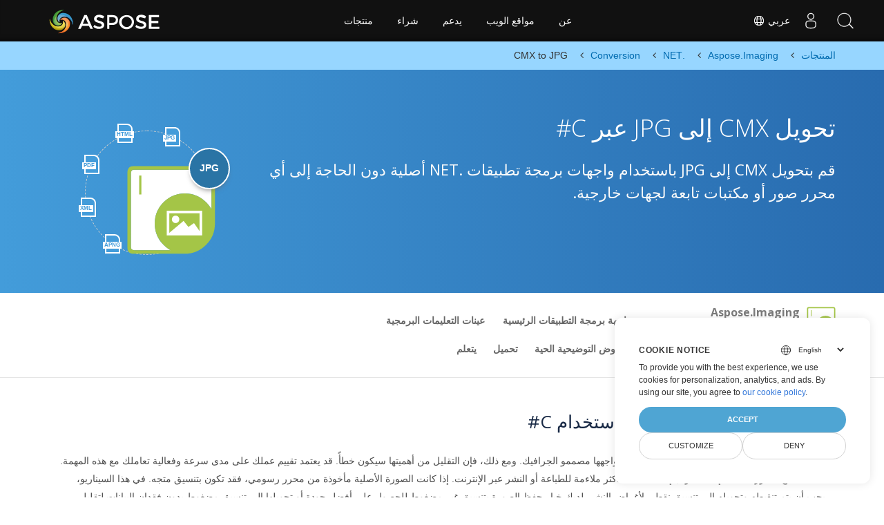

--- FILE ---
content_type: text/html
request_url: https://products.aspose.com/imaging/ar/net/conversion/cmx-to-jpg/
body_size: 9204
content:
<!doctype html><html lang=ar class=no-js><head><meta charset=utf-8><script>window.dataLayer=window.dataLayer||[];function gtag(){dataLayer.push(arguments)}gtag("set","url_passthrough",!0),gtag("set","ads_data_redaction",!0),gtag("consent","default",{ad_storage:"denied",ad_user_data:"denied",ad_personalization:"denied",analytics_storage:"denied"}),window.uetq=window.uetq||[],window.uetq.push("consent","default",{ad_storage:"denied"})</script><script>(function(e,t,n,s,o){e[s]=e[s]||[],e[s].push({"gtm.start":(new Date).getTime(),event:"gtm.js"});var a=t.getElementsByTagName(n)[0],i=t.createElement(n),r=s!="dataLayer"?"&l="+s:"";i.async=!0,i.src="https://www.googletagmanager.com/gtm.js?id="+o+r,a.parentNode.insertBefore(i,a)})(window,document,"script","dataLayer","GTM-NJMHSH")</script><meta name=robots content="index, follow"><link rel=apple-touch-icon sizes=180x180 href=https://cms.admin.containerize.com/templates/asposecloud/images/apple-touch-icon.png><link rel=icon type=image/png sizes=32x32 href=https://cms.admin.containerize.com/templates/asposecloud/images/favicon-32x32.png><link rel=icon type=image/png sizes=16x16 href=https://cms.admin.containerize.com/templates/asposecloud/images/favicon-16x16.png><link rel=mask-icon href=https://cms.admin.containerize.com/templates/asposecloud/images/safari-pinned-tab.svg color=#5bbad5><link rel="shortcut icon" href=https://cms.admin.containerize.com/templates/asposecloud/images/favicon.ico><meta name=msapplication-TileColor content="#2b5797"><meta name=msapplication-config content="https://cms.admin.containerize.com/templates/asposecloud/images/browserconfig.xml"><meta name=theme-color content="#ffffff"><meta name=author content="Aspose"><meta charset=utf-8><meta name=viewport content="width=device-width,initial-scale=1,shrink-to-fit=no"><link rel=canonical href=https://products.aspose.com/imaging/ar/net/conversion/cmx-to-jpg/><link rel=alternate hreflang=en href=https://products.aspose.com/imaging/net/conversion/cmx-to-jpg/><link rel=alternate hreflang=ja href=https://products.aspose.com/imaging/ja/net/conversion/cmx-to-jpg/><link rel=alternate hreflang=it href=https://products.aspose.com/imaging/it/net/conversion/cmx-to-jpg/><link rel=alternate hreflang=zh-hant href=https://products.aspose.com/imaging/zh-hant/net/conversion/cmx-to-jpg/><link rel=alternate hreflang=ru href=https://products.aspose.com/imaging/ru/net/conversion/cmx-to-jpg/><link rel=alternate hreflang=de href=https://products.aspose.com/imaging/de/net/conversion/cmx-to-jpg/><link rel=alternate hreflang=es href=https://products.aspose.com/imaging/es/net/conversion/cmx-to-jpg/><link rel=alternate hreflang=fr href=https://products.aspose.com/imaging/fr/net/conversion/cmx-to-jpg/><link rel=alternate hreflang=nl href=https://products.aspose.com/imaging/nl/net/conversion/cmx-to-jpg/><link rel=alternate hreflang=id href=https://products.aspose.com/imaging/id/net/conversion/cmx-to-jpg/><link rel=alternate hreflang=lt href=https://products.aspose.com/imaging/lt/net/conversion/cmx-to-jpg/><link rel=alternate hreflang=pl href=https://products.aspose.com/imaging/pl/net/conversion/cmx-to-jpg/><link rel=alternate hreflang=pt href=https://products.aspose.com/imaging/pt/net/conversion/cmx-to-jpg/><link rel=alternate hreflang=vi href=https://products.aspose.com/imaging/vi/net/conversion/cmx-to-jpg/><link rel=alternate hreflang=tr href=https://products.aspose.com/imaging/tr/net/conversion/cmx-to-jpg/><link rel=alternate hreflang=ko href=https://products.aspose.com/imaging/ko/net/conversion/cmx-to-jpg/><link rel=alternate hreflang=zh-hans href=https://products.aspose.com/imaging/zh-hans/net/conversion/cmx-to-jpg/><link rel=alternate hreflang=ar href=https://products.aspose.com/imaging/ar/net/conversion/cmx-to-jpg/><link rel=alternate hreflang=hi href=https://products.aspose.com/imaging/hi/net/conversion/cmx-to-jpg/><link rel=alternate hreflang=th href=https://products.aspose.com/imaging/th/net/conversion/cmx-to-jpg/><link rel=alternate hreflang=sv href=https://products.aspose.com/imaging/sv/net/conversion/cmx-to-jpg/><link rel=alternate hreflang=cs href=https://products.aspose.com/imaging/cs/net/conversion/cmx-to-jpg/><link rel=alternate hreflang=uk href=https://products.aspose.com/imaging/uk/net/conversion/cmx-to-jpg/><link rel=alternate hreflang=he href=https://products.aspose.com/imaging/he/net/conversion/cmx-to-jpg/><link rel=alternate hreflang=x-default href=https://products.aspose.com/imaging/net/conversion/cmx-to-jpg/><meta name=generator content="Hugo 0.101.0"><title>تحويل CMX إلى JPG عبر C# | products.aspose.com</title><meta name=description content="نموذج رمز لـ CMX لتحويل JPG C#. استخدم رمز مثال API لملفات الدُفعات CMX لتحويل JPG داخل VB.NET أو Asp.NET أو أي تطبيق مستند إلى .NET."><script type=application/ld+json>{"@context":"http://schema.org/","@type":"SoftwareApplication","name":"Aspose.Imaging for Net","applicationCategory":"DeveloperApplication","image":["https://www.aspose.cloud/templates/aspose/img/products/imaging/aspose_imaging-for-net.svg"],"description":"نموذج رمز لـ CMX لتحويل JPG C#. استخدم رمز مثال API لملفات الدُفعات CMX لتحويل JPG داخل VB.NET أو Asp.NET أو أي تطبيق مستند إلى .NET.","downloadUrl":"https://releases.aspose.com/imaging/net/","releaseNotes":"https://docs.aspose.com/imaging/net/release-notes/","operatingSystem":["Windows","Linux","macOS"]}</script><script type=application/ld+json>{"@context":"https://schema.org/","@type":"Article","mainEntityOfPage":{"@type":"WebPage","@id":"https:\/\/products.aspose.com\/imaging\/ar\/net\/conversion\/cmx-to-jpg\/"},"headline":"تحويل CMX إلى JPG عبر C#","description":"نموذج رمز لـ CMX لتحويل JPG C#. استخدم رمز مثال API لملفات الدُفعات CMX لتحويل JPG داخل VB.NET أو Asp.NET أو أي تطبيق مستند إلى .NET.","image":{"@type":"ImageObject","url":"https://www.aspose.cloud/templates/aspose/img/products/imaging/aspose_imaging-for-net.svg","width":"","height":""},"author":{"@type":"Organization","name":"Aspose Pty Ltd"},"publisher":{"@type":"Organization","name":"Aspose Pty Ltd","logo":{"@type":"ImageObject","url":"https://about.aspose.com/templates/aspose/img/svg/aspose-logo.svg","width":"","height":""}},"datePublished":"2025-07-24","wordCount":"680","articleBody":"[HTML JPG PDF XML APNG JPG تحويل CMX إلى JPG عبر C# قم بتحويل CMX إلى JPG باستخدام واجهات برمجة تطبيقات .NET أصلية دون الحاجة إلى أي محرر صور أو مكتبات تابعة لجهات خارجية. \u0026nbsp; Aspose.Imaging لـ .NET Overview واجهة برمجة التطبيقات الرئيسية عينات التعليمات البرمجية العروض التوضيحية الحية تحميل يتعلم ملخص واجهة برمجة التطبيقات الرئيسية عينات التعليمات البرمجية العروض التوضيحية الحية تحميل يتعلم Download from NuGet × Open NuGet package manager, search for and install. You may also use the following command from the Package Manager Console. \u0026nbsp;Copied! PM\u0026gt; Install-Package Visit our documentation for more details. كيفية تحويل CMX إلى JPG باستخدام C# قد يبدو تحويل تنسيقات الملفات بمثابة مهمة روتينية يواجهها مصممو الجرافيك. ومع ذلك، فإن التقليل من أهميتها سيكون خطأً. قد يعتمد تقييم عملك على مدى سرعة وفعالية تعاملك مع هذه المهمة. عادةً، تحتاج الصور الأصلية إلى التحويل إلى تنسيقات أكثر ملاءمة للطباعة أو النشر عبر الإنترنت. إذا كانت الصورة الأصلية مأخوذة من محرر رسومي، فقد تكون بتنسيق متجه. في هذا السيناريو، يجب أن يتم تنقيطه وتحويله إلى تنسيق نقطي لأغراض النشر. لديك خيار حفظ الصورة بتنسيق غير مضغوط للحصول على أفضل جودة أو تحويلها إلى تنسيق مضغوط بدون فقدان البيانات لتقليل حجم الملف. في سياقات معينة، مثل النشر على الويب، يمكنك اختيار التنسيقات المضغوطة التي قد تتعرض للفقدان. تسمح الخوارزميات المصممة خصيصًا لضغط بيانات الصورة بتقليل حجم الملف بشكل كبير مع الحفاظ على جودة الصورة المقبولة. وهذا يسهل تنزيل ملفات الصور بسرعة من الإنترنت. لتحويل CMX إلى JPG، سنستخدم Aspose.Imaging for .NET واجهة برمجة التطبيقات (API) وهي واجهة برمجة تطبيقات لمعالجة الصور وتحويلها غنية بالميزات وقوية وسهلة الاستخدام لمنصة C#. افتح مدير الحزم NuGet ، وابحث عن Aspose.Imaging وتركيب. يمكنك أيضًا استخدام الأمر التالي من Package Manager Console. أمر وحدة تحكم مدير الحزمة PM\u0026gt; Install-Package Aspose.Imaging خطوات تحويل CMX إلى JPG عبر C# يمكن للمطورين بسهولة تحميل وتحويل ملفات CMX إلى JPG في بضعة أسطر من التعليمات البرمجية. تحميل ملف CMX بطريقة Image.Load إنشاء وتعيين مثيل الفئة الفرعية المطلوبة من ImageOptionsBase (مثل BmpOptions و PngOptions وما إلى ذلك) استدعاء طريقة حفظ الصورة قم بتمرير مسار الملف بامتداد JPG وكائن من فئة ImageOptionsBase متطلبات النظام قبل تشغيل رمز مثال التحويل ، تأكد من أن لديك المتطلبات الأساسية التالية. نظام التشغيل: ويندوز أو لينكس. بيئة التطوير: يدعم .NET Core 7 والإصدارات الأحدث، مثل Microsoft Visual Studio. تطبيق مجاني لتحويل CMX إلى JPG حدد صورة CMX أو اسحبها وأفلتها اختر التنسيق وانقر فوق الزر تحويل انقر فوق الزر تنزيل لتنزيل صورة JPG تحقق من العروض التوضيحية المباشرة لتحويل CMX إلى JPG تحويل CMX إلى JPG - .NET CMX ما هو CMX تنسيق الملف الملفات ذات امتداد CMX هي تنسيق ملف صورة Corel Exchange يتم استخدامه كعرض تقديمي بواسطة تطبيقات CorelSuite. يحتوي على بيانات الصورة كرسومات متجهة بالإضافة إلى بيانات أولية تصف الصورة. يمكن فتح ملفات CMX بواسطة CorelDraw و Corel Presentations و Paint Shop Pro وبعض إصدارات Adobe Illustrator. اقرأ أكثر | CMX JPG ما هو JPG تنسيق الملف JPEG هو نوع من تنسيق الصور يتم حفظه باستخدام طريقة الضغط مع فقدان البيانات. الصورة الناتجة ، كنتيجة للضغط ، هي مقايضة بين حجم التخزين وجودة الصورة. يمكن للمستخدمين ضبط مستوى الضغط لتحقيق مستوى الجودة المطلوب مع تقليل حجم التخزين في نفس الوقت. تتأثر جودة الصورة بشكل ضئيل إذا تم تطبيق ضغط بنسبة 10: 1 على الصورة. كلما زادت قيمة الضغط ، زاد تدهور جودة الصورة. اقرأ أكثر | JPG التحويلات المدعومة الأخرى باستخدام C# ، يمكن للمرء بسهولة تحويل التنسيقات المختلفة بما في ذلك. BMP (صورة نقطية) GIF (تنسيق التبادل الرسومي) DICOM (التصوير الرقمي والاتصالات) EMF (تنسيق ملف التعريف المحسن) JPG (مجموعة خبراء التصوير المشتركة) JPEG (مجموعة خبراء التصوير المشتركة) JP2 (JPEG 2000) J2K (صورة مضغوطة Wavelet) JPEG2000 (JPEG 2000) PNG (رسومات الشبكة المحمولة) APNG (رسومات الشبكة المحمولة المتحركة) PSD (وثيقة فوتوشوب) DXF (تنسيق تبادل الرسم ، أو تنسيق تبادل الرسم ،) SVG (الرسومات المتجهات قابلة لل) TIFF (تنسيق الصورة الموسومة) WEBP (صورة الويب النقطية) WMF (ملف تعريف Microsoft Windows) PDF (تنسيق المستندات المحمولة (PDF)) HTML (قماش HTML5) EMZ (ملف تعريف محسن مضغوط لـ Windows) WMZ (غلاف Windows Media Player المضغوط) TGA (تارجا جرافيك) SVGZ (إصدار مضغوط من ملف Scalable Vector Graphics .SVG) CANVAS (قماش HTML5) ICO (رمز Windows)]"}</script><script type=application/ld+json>{"@context":"https://schema.org","@type":"Organization","name":"Aspose Pty. Ltd.","url":"https://www.aspose.com","logo":"https://about.aspose.com/templates/aspose/img/svg/aspose-logo.svg","alternateName":"Aspose","sameAs":["https://www.facebook.com/Aspose/","https://twitter.com/Aspose","https://www.youtube.com/user/AsposeVideo","https://www.linkedin.com/company/aspose","https://stackoverflow.com/questions/tagged/aspose","https://aspose.quora.com/","https://aspose.github.io/"],"contactPoint":[{"@type":"ContactPoint","telephone":"+1 903 306 1676","contactType":"sales","areaServed":"US","availableLanguage":"en"},{"@type":"ContactPoint","telephone":"+44 141 628 8900","contactType":"sales","areaServed":"GB","availableLanguage":"en"},{"@type":"ContactPoint","telephone":"+61 2 8006 6987","contactType":"sales","areaServed":"AU","availableLanguage":"en"}]}</script><script type=application/ld+json>{"@context":"https://schema.org","@type":"WebSite","url":"https://www.aspose.com","sameAs":["https://search.aspose.com","https://docs.aspose.com","https://blog.aspose.com","https://forum.aspose.com","https://products.aspose.com","https://about.aspose.com","https://purchase.aspose.com","https://apireference.aspose.com"],"potentialAction":{"@type":"SearchAction","target":"https://search.aspose.com/search/?q={search_term_string}","query-input":"required name=search_term_string"}}</script><meta itemprop=name content="تحويل CMX إلى JPG عبر C#"><meta itemprop=description content="نموذج رمز لـ CMX لتحويل JPG C#. استخدم رمز مثال API لملفات الدُفعات CMX لتحويل JPG داخل VB.NET أو Asp.NET أو أي تطبيق مستند إلى .NET."><meta property="og:title" content="تحويل CMX إلى JPG عبر C#"><meta property="og:description" content="نموذج رمز لـ CMX لتحويل JPG C#. استخدم رمز مثال API لملفات الدُفعات CMX لتحويل JPG داخل VB.NET أو Asp.NET أو أي تطبيق مستند إلى .NET."><meta property="og:type" content="website"><meta property="og:url" content="https://products.aspose.com/imaging/ar/net/conversion/cmx-to-jpg/"><link href=/imaging/css/ico.min.css rel=stylesheet><link href=/imaging/css/font-awesome.min.css rel=stylesheet><link rel=preload href=/imaging/scss/main.min.c57de0f987df41b9ebbfd1b2fd271ebead1a8904f810f963f9aaa29f1ef37d28.css as=style><link href=/imaging/scss/main.min.c57de0f987df41b9ebbfd1b2fd271ebead1a8904f810f963f9aaa29f1ef37d28.css rel=stylesheet><link href=/imaging/scss/products-main.min.be3463abd86a9e1a3088ddcaad9c135b72471000956a23c4acf13f281abd6571.css rel=stylesheet><link href=/imaging/css/rtl-lang.min.css rel=stylesheet><script>(function(e,t,n,s,o,i,a){e.ContainerizeMenuObject=o,e[o]=e[o]||function(){(e[o].q=e[o].q||[]).push(arguments)},e[o].l=1*new Date,i=t.createElement(n),a=t.getElementsByTagName(n)[0],i.async=1,i.src=s,a.parentNode.append(i)})(window,document,"script","https://menu-new.containerize.com/scripts/engine.min.js?v=1.0.1","aspose-ar")</script><div class=lang-selector id=locale style=display:none!important><a href=#><em class="flag-sa flag-24"></em>&nbsp;عربي</a></div><div class="modal fade lanpopup" id=langModal tabindex=-1 aria-labelledby=langModalLabel data-nosnippet aria-modal=true role=dialog style=display:none><div class="modal-dialog modal-dialog-centered modal-lg"><div class=modal-content style=background-color:#343a40><a class=lang-close id=lang-close href=#><img src=/images/close.svg width=14 height=14 alt=Close></em></a><div class=modal-body><div class=rowbox><div class="col langbox"><a href=https://products.aspose.com/imaging/net/conversion/cmx-to-jpg/ data-title=En class=langmenu><span><em class="flag-us flag-24"></em>&nbsp;English</span></a></div><div class="col langbox"><a href=https://products.aspose.com/imaging/tr/net/conversion/cmx-to-jpg/ data-title=Tr class=langmenu><span><em class="flag-tr flag-24"></em>&nbsp;Türkçe</span></a></div><div class="col langbox"><a href=https://products.aspose.com/imaging/ja/net/conversion/cmx-to-jpg/ data-title=Ja class=langmenu><span><em class="flag-jp flag-24"></em>&nbsp;日本語</span></a></div><div class="col langbox"><a href=https://products.aspose.com/imaging/fr/net/conversion/cmx-to-jpg/ data-title=Fr class=langmenu><span><em class="flag-fr flag-24"></em>&nbsp;Français</span></a></div><div class="col langbox"><a href=https://products.aspose.com/imaging/de/net/conversion/cmx-to-jpg/ data-title=De class=langmenu><span><em class="flag-de flag-24"></em>&nbsp;Deutsch</span></a></div><div class="col langbox"><a href=https://products.aspose.com/imaging/ru/net/conversion/cmx-to-jpg/ data-title=Ru class=langmenu><span><em class="flag-ru flag-24"></em>&nbsp;Русский</span></a></div><div class="col langbox"><a href=https://products.aspose.com/imaging/zh-hans/net/conversion/cmx-to-jpg/ data-title=Zh-Hans class=langmenu><span><em class="flag-cn flag-24"></em>&nbsp;简体中文</span></a></div><div class="col langbox"><a href=https://products.aspose.com/imaging/hi/net/conversion/cmx-to-jpg/ data-title=Hi class=langmenu><span><em class="flag-in flag-24"></em>&nbsp;हिन्दी</span></a></div><div class="col langbox"><a href=https://products.aspose.com/imaging/ko/net/conversion/cmx-to-jpg/ data-title=Ko class=langmenu><span><em class="flag-kr flag-24"></em>&nbsp;한국인</span></a></div><div class="col langbox"><a href=https://products.aspose.com/imaging/nl/net/conversion/cmx-to-jpg/ data-title=Nl class=langmenu><span><em class="flag-nl flag-24"></em>&nbsp;Nederlands</span></a></div><div class="col langbox"><a href=https://products.aspose.com/imaging/pt/net/conversion/cmx-to-jpg/ data-title=Pt class=langmenu><span><em class="flag-br flag-24"></em>&nbsp;Português</span></a></div><div class="col langbox"><a href=https://products.aspose.com/imaging/it/net/conversion/cmx-to-jpg/ data-title=It class=langmenu><span><em class="flag-it flag-24"></em>&nbsp;Italiano</span></a></div><div class="col langbox"><a href=https://products.aspose.com/imaging/es/net/conversion/cmx-to-jpg/ data-title=Es class=langmenu><span><em class="flag-es flag-24"></em>&nbsp;Español</span></a></div><div class="col langbox"><a href=https://products.aspose.com/imaging/id/net/conversion/cmx-to-jpg/ data-title=Id class=langmenu><span><em class="flag-id flag-24"></em>&nbsp;Indonesian</span></a></div><div class="col langbox"><a href=https://products.aspose.com/imaging/sv/net/conversion/cmx-to-jpg/ data-title=Sv class=langmenu><span><em class="flag-se flag-24"></em>&nbsp;Svenska</span></a></div><div class="col langbox"><a href=https://products.aspose.com/imaging/lt/net/conversion/cmx-to-jpg/ data-title=Lt class=langmenu><span><em class="flag-lv flag-24"></em>&nbsp;Lietuvių</span></a></div><div class="col langbox"><a href=https://products.aspose.com/imaging/pl/net/conversion/cmx-to-jpg/ data-title=Pl class=langmenu><span><em class="flag-pl flag-24"></em>&nbsp;Polski</span></a></div><div class="col langbox"><a href=https://products.aspose.com/imaging/cs/net/conversion/cmx-to-jpg/ data-title=Cs class=langmenu><span><em class="flag-cz flag-24"></em>&nbsp;čeština</span></a></div><div class="col langbox"><a href=https://products.aspose.com/imaging/uk/net/conversion/cmx-to-jpg/ data-title=Uk class=langmenu><span><em class="flag-ua flag-24"></em>&nbsp;Українська</span></a></div><div class="col langbox"><a href=https://products.aspose.com/imaging/he/net/conversion/cmx-to-jpg/ data-title=He class=langmenu><span><em class="flag-il flag-24"></em>&nbsp;עִברִית</span></a></div><div class="col langbox"><a href=https://products.aspose.com/imaging/th/net/conversion/cmx-to-jpg/ data-title=Th class=langmenu><span><em class="flag-th flag-24"></em>&nbsp;ไทย</span></a></div><div class="col langbox"><a href=https://products.aspose.com/imaging/vi/net/conversion/cmx-to-jpg/ data-title=Vi class=langmenu><span><em class="flag-vn flag-24"></em>&nbsp;Tiếng Việt</span></a></div><div class="col langbox"><a href=https://products.aspose.com/imaging/zh-hant/net/conversion/cmx-to-jpg/ data-title=Zh-Hant class=langmenu><span><em class="flag-tw flag-24"></em>&nbsp;繁體中文</span></a></div></div></div></div></div></div></div><script>const langshowpop=document.getElementById("locale"),langhidepop=document.getElementById("lang-close");langshowpop.addEventListener("click",addClass,!1),langhidepop.addEventListener("click",removeClass,!1);function addClass(e){e.preventDefault();var t=document.querySelector(".lanpopup");t.classList.toggle("show")}function removeClass(e){e.preventDefault();var t=document.querySelector(".lanpopup");t.classList.remove("show")}</script><link rel=stylesheet href=https://www.aspose.com/css/locale.min.css><script defer>const observer=new MutationObserver((e,t)=>{const n=document.getElementById("DynabicMenuUserControls");if(n){const e=document.getElementById("locale");n.prepend(e),e.setAttribute("id","localswitch"),e.setAttribute("style","visibility:visible"),t.disconnect();return}});observer.observe(document,{childList:!0,subtree:!0})</script></head><body class="td-section rtlang"><noscript><iframe src="https://www.googletagmanager.com/ns.html?id=GTM-NJMHSH" height=0 width=0 style=display:none;visibility:hidden></iframe></noscript><script src=https://www.consentise.com/v1.2/consent-min.js data-cookiedomain=.aspose.com data-privacy-policy-url=https://about.aspose.com/legal/privacy-policy/ data-preferred-color=#4FA5D3 data-default-language=en defer></script><style>.bg-light-primary{background:#97d6ff}.productbreadcrumbs li{list-style-type:none}.productbreadcrumbs li{padding:10px 0;display:inline-block;color:#333}.productbreadcrumbs a{display:inline-block;color:#006bb0!important}.productbreadcrumbs li i{margin:0 10px}@media(max-width:688px){.productbreadcrumbs{padding:0 20px!important}}</style><div class="container-fluid bg-light-primary"><div class=container><div class=row><div class="col-md-12 p-0"><ol class="d-flex align-items-center m-0 productbreadcrumbs p-0" itemscope itemtype=https://schema.org/BreadcrumbList><li itemprop=itemListElement itemscope itemtype=https://schema.org/ListItem><a href=/ar/ itemprop=item><span itemprop=name>المنتجات</span></a><meta itemprop=position content="1"></li><li itemprop=itemListElement itemscope itemtype=https://schema.org/ListItem><i class="fa fa-angle-right">&nbsp;</i>
<a itemprop=item href=/imaging/ar/><span itemprop=name>Aspose.Imaging</span></a><meta itemprop=position content="2"></li><li itemprop=itemListElement itemscope itemtype=https://schema.org/ListItem><i class="fa fa-angle-right">&nbsp;</i>
<a itemprop=item href=/imaging/ar/net/><span itemprop=name>.NET</span></a><meta itemprop=position content="3"></li><li itemprop=itemListElement itemscope itemtype=https://schema.org/ListItem><i class="fa fa-angle-right">&nbsp;</i>
<a itemprop=item href=/imaging/ar/net/conversion/><span itemprop=name>Conversion</span></a><meta itemprop=position content="4"></li><li itemprop=itemListElement itemscope itemtype=https://schema.org/ListItem><i class="fa fa-angle-right">&nbsp;</i>
<span itemprop=name>CMX to JPG</span><meta itemprop=position content="5"></li></ol></div></div></div></div><div class="container-fluid td-default td-outer set-min-height"><main role=main class=td-main><div class='pf-landing-page-com autogen'><div class="container-fluid header1 header2 productfamilyheader minify-header"><div class=container><div class="row pt-lg-5"><div class="col-md-12 padding0"><div class="col-lg-3 col-md-3 pull-right"><div class=tr><div class=aspose_product_img><div class=circleiconsformat><em class=fileiconsmall>HTML</em>
<em class=fileiconsmall>JPG</em>
<em class=fileiconsmall>PDF</em>
<em class=fileiconsmall>XML</em>
<em class=fileiconsmall>APNG</em></div><img class=lazyloaded width=220 height=220 src=/imaging/images/imaging/aspose_imaging-for-net.svg alt='Aspose.Imaging  لـ .NET'><div class=conversiontag>JPG</div></div></div></div><div class="padding0 col-lg-9"><h1>تحويل CMX إلى JPG عبر C#</h1><h2 class=pr-h2>قم بتحويل CMX إلى JPG باستخدام واجهات برمجة تطبيقات .NET أصلية دون الحاجة إلى أي محرر صور أو مكتبات تابعة لجهات خارجية.</h2></div></div></div></div></div><div class="container-fluid productfamilypage bg-white"><div class="container-fluid sub-menu-container"><div id=sticky1 class=stickytopheight>&nbsp;</div><div class=container><div class=row><div class="col-md-2 title2"><h3 class=titleh3imaging><span class=spanclass><img width=42 height=42 src=/imaging/images/imaging/aspose_imaging-for-net.svg alt="Aspose.Imaging لـ .NET" class=lazyloaded>
</span>Aspose.Imaging <small class=titleh3imagingsmall>لـ .NET</small></h3></div><div class=col-md-6><h4 class=mb-hide>Overview</h4><ul class="nav nav-pills mb-hide"><li><a href=/imaging/ar/net/>واجهة برمجة التطبيقات الرئيسية</a></li><li><a href=https://github.com/aspose-imaging/Aspose.Imaging-for-.NET/>عينات التعليمات البرمجية</a></li><li><a href=https://products.aspose.app/imaging/family/>العروض التوضيحية الحية</a></li><li><a href=https://downloads.aspose.com/imaging/net/>تحميل</a></li><li><a href=https://docs.aspose.com/imaging/net/>يتعلم</a></li></ul><div class=submenu><ul class=submenul><li class="dropdown smenu-li"><a class="dropdown-toggle arrow-dd" href=/ data-toggle=dropdown>ملخص</a><ul class="dropdown-menu smenu-dd"><li><a href=/imaging/ar/net/>واجهة برمجة التطبيقات الرئيسية</a></li><li><a href=https://github.com/aspose-imaging/Aspose.Imaging-for-.NET/>عينات التعليمات البرمجية</a></li><li><a href=https://products.aspose.app/imaging/family/>العروض التوضيحية الحية</a></li><li><a href=https://downloads.aspose.com/imaging/net/>تحميل</a></li><li><a href=https://docs.aspose.com/imaging/net/>يتعلم</a></li></ul></li></ul></div></div><div class="col-md-4 sub-rhs col-sm-12"><div class=btn-group></div></div></div><div id=nugetproject class="modal fade downloadproject" tabindex=-1 role=dialog aria-labelledby=exampleModalLabel aria-hidden=true><div class=modal-dialog role=document><div class=modal-content><div class=modal-header><h5 class=modal-title>Download from NuGet</h5><button class=close type=button data-dismiss=modal aria-label=Close> ×</button></div><div class=modal-body><p><small>Open <a href=https://www.nuget.org/packages/aspose.imaging>NuGet</a> package
manager, search for <b></b>and install.<br>You may also use the
following command from the Package Manager Console.</small></p><div class=copyclipboard><button class="copybtn btn btn-success" type=button data-clipboard-target=#copyboard data-clipboard-action=copy><i class="fa fa-clipboard">&nbsp;</i></button><span class=copiedtooltip>Copied!</span></div><div class=consolebox><span class=consoletxt>PM> </span><textarea id=copyboard readonly>Install-Package  </textarea></div></div><div class="modal-footer tc">Visit our <a href=https://docs.aspose.com/imaging/ar/net/>documentation</a> for more details.</div></div></div></div></div></div><div class="autogen container-fluid bg-white agp-content section"><div class=container><div class=row><div class="col-md-12 tl"><h2 class=bold-h2>كيفية تحويل CMX إلى JPG باستخدام C#</h2><p>قد يبدو تحويل تنسيقات الملفات بمثابة مهمة روتينية يواجهها مصممو الجرافيك. ومع ذلك، فإن التقليل من أهميتها سيكون خطأً. قد يعتمد تقييم عملك على مدى سرعة وفعالية تعاملك مع هذه المهمة. عادةً، تحتاج الصور الأصلية إلى التحويل إلى تنسيقات أكثر ملاءمة للطباعة أو النشر عبر الإنترنت. إذا كانت الصورة الأصلية مأخوذة من محرر رسومي، فقد تكون بتنسيق متجه. في هذا السيناريو، يجب أن يتم تنقيطه وتحويله إلى تنسيق نقطي لأغراض النشر. لديك خيار حفظ الصورة بتنسيق غير مضغوط للحصول على أفضل جودة أو تحويلها إلى تنسيق مضغوط بدون فقدان البيانات لتقليل حجم الملف. في سياقات معينة، مثل النشر على الويب، يمكنك اختيار التنسيقات المضغوطة التي قد تتعرض للفقدان. تسمح الخوارزميات المصممة خصيصًا لضغط بيانات الصورة بتقليل حجم الملف بشكل كبير مع الحفاظ على جودة الصورة المقبولة. وهذا يسهل تنزيل ملفات الصور بسرعة من الإنترنت. لتحويل CMX إلى JPG، سنستخدم
<a href=https://products.aspose.com/imaging/net>Aspose.Imaging for .NET</a>
واجهة برمجة التطبيقات (API) وهي واجهة برمجة تطبيقات لمعالجة الصور وتحويلها غنية بالميزات وقوية وسهلة الاستخدام لمنصة C#. افتح مدير الحزم
<a href=https://www.nuget.org/packages/aspose.imaging>NuGet</a>
، وابحث عن
<strong>Aspose.Imaging</strong> وتركيب. يمكنك أيضًا استخدام الأمر التالي من Package Manager Console.</p><div class="col-md-12 tl"><div id=code class=codeblock><h3>أمر وحدة تحكم مدير الحزمة</h3><div class=highlight><pre tabindex=0 style=color:#f8f8f2;background-color:#272822;-moz-tab-size:4;-o-tab-size:4;tab-size:4><code class=language-cs data-lang=cs><span style=display:flex><span>PM&gt; Install-Package Aspose.Imaging
</span></span></code></pre></div></div></div></div></div></div></div><div class='container-fluid bg-gray-lite agp-content section'><div class=container><div class=row><div class="col-md-6 tl"><h2 class=heading-border>خطوات تحويل CMX إلى JPG عبر C#</h2><p><p>يمكن للمطورين بسهولة تحميل وتحويل ملفات CMX إلى JPG في بضعة أسطر من التعليمات البرمجية.</p></p><ul><li>تحميل ملف CMX بطريقة Image.Load</li><li>إنشاء وتعيين مثيل الفئة الفرعية المطلوبة من ImageOptionsBase (مثل BmpOptions و PngOptions وما إلى ذلك)</li><li>استدعاء طريقة حفظ الصورة</li><li>قم بتمرير مسار الملف بامتداد JPG وكائن من فئة ImageOptionsBase</li></ul></div><div class="col-md-6 tl"><h2 class=heading-border>متطلبات النظام</h2><p><p>قبل تشغيل رمز مثال التحويل ، تأكد من أن لديك المتطلبات الأساسية التالية.</p></p><ul><li>نظام التشغيل: ويندوز أو لينكس.</li><li>بيئة التطوير: يدعم .NET Core 7 والإصدارات الأحدث، مثل Microsoft Visual Studio.</li></ul></div><input id=imaging-widget-url type=hidden value="https://products.aspose.app/imaging/ar/widget?app=Conversion&format=cmx-to-jpg&showPreview=true"><div class="autogen section container-fluid" style="border-bottom:1px solid #eaeaea"><h3 class=tc style=font-size:26px;text-align:center!important>تطبيق مجاني لتحويل CMX إلى JPG</h3><div class="container full-width section"><div class="row align-items-center justify-content-between"><div class=col-md-7><ul><li>حدد صورة CMX أو اسحبها وأفلتها</li><li>اختر التنسيق وانقر فوق الزر تحويل</li><li>انقر فوق الزر تنزيل لتنزيل صورة JPG</li></ul></div><div id=imaging-widget class=col-md-5></div></div></div><p class=tc style=font-size:15px;text-align:center!important>تحقق من
<a href=https://products.aspose.app/imaging/conversion/cmx-to-jpg>العروض التوضيحية المباشرة لتحويل CMX إلى JPG</a></p></div><div class="col-md-12 tl"><div id=code class=codeblock><h3>تحويل CMX إلى JPG - .NET</h3><script type=application/javascript src="https://gist.github.com/aspose-com-gists/71185958cb05d74f34ef9960f8dda4dd.js?file=convert-cmx-to-jpg.cs"></script></div></div></div></div></div><div class='container-fluid agp-content bg-gray-lighter aboutfile box-1 vh100 section'><div class="container full-width"><div class=row><div class="col-md-6 tl rightborder"><div class=aboutagp-box><h3><em class=icofile><b>CMX</b></em> ما هو CMX تنسيق الملف</h3><p>الملفات ذات امتداد CMX هي تنسيق ملف صورة Corel Exchange يتم استخدامه كعرض تقديمي بواسطة تطبيقات CorelSuite. يحتوي على بيانات الصورة كرسومات متجهة بالإضافة إلى بيانات أولية تصف الصورة. يمكن فتح ملفات CMX بواسطة CorelDraw و Corel Presentations و Paint Shop Pro وبعض إصدارات Adobe Illustrator.</p><a class=read-more href=https://docs.fileformat.com/image/cmx/ target=_blank rel="noopener noreferrer">اقرأ أكثر | CMX</a></div></div><div class="col-md-6 tl rightborder"><div class=aboutagp-box><h3><em class=icofile><b>JPG</b></em> ما هو JPG تنسيق الملف</h3><p>JPEG هو نوع من تنسيق الصور يتم حفظه باستخدام طريقة الضغط مع فقدان البيانات. الصورة الناتجة ، كنتيجة للضغط ، هي مقايضة بين حجم التخزين وجودة الصورة. يمكن للمستخدمين ضبط مستوى الضغط لتحقيق مستوى الجودة المطلوب مع تقليل حجم التخزين في نفس الوقت. تتأثر جودة الصورة بشكل ضئيل إذا تم تطبيق ضغط بنسبة 10: 1 على الصورة. كلما زادت قيمة الضغط ، زاد تدهور جودة الصورة.</p><a class=read-more href=https://docs.fileformat.com/image/jpg/ target=_blank rel="noopener noreferrer">اقرأ أكثر | JPG</a></div></div></div></div></div><div id=dvOtherSupportedConversions class="col-md-12 pt-5 pb-5 convertypes bg-white agp-content section"><div class=container><h3 id="hOtherSupportedFeatureHeading tc" class="tc d-block">التحويلات المدعومة الأخرى</h3><p id=pOtherSupportedFeatureSubHeading class="tc d-block">باستخدام C# ، يمكن للمرء بسهولة تحويل التنسيقات المختلفة بما في ذلك.</p><div class="row other-converters"><div class="col-md-3 other-converter"><a href=/imaging/ar/net/conversion/cmx-to-bmp/>BMP</a> (صورة نقطية)</div><div class="col-md-3 other-converter"><a href=/imaging/ar/net/conversion/cmx-to-gif/>GIF</a> (تنسيق التبادل الرسومي)</div><div class="col-md-3 other-converter"><a href=/imaging/ar/net/conversion/cmx-to-dicom/>DICOM</a> (التصوير الرقمي والاتصالات)</div><div class="col-md-3 other-converter"><a href=/imaging/ar/net/conversion/cmx-to-emf/>EMF</a> (تنسيق ملف التعريف المحسن)</div><div class="col-md-3 other-converter"><a href=/imaging/ar/net/conversion/cmx-to-jpg/>JPG</a> (مجموعة خبراء التصوير المشتركة)</div><div class="col-md-3 other-converter"><a href=/imaging/ar/net/conversion/cmx-to-jpeg/>JPEG</a> (مجموعة خبراء التصوير المشتركة)</div><div class="col-md-3 other-converter"><a href=/imaging/ar/net/conversion/cmx-to-jp2/>JP2</a> (JPEG 2000)</div><div class="col-md-3 other-converter"><a href=/imaging/ar/net/conversion/cmx-to-j2k/>J2K</a> (صورة مضغوطة Wavelet)</div><div class="col-md-3 other-converter"><a href=/imaging/ar/net/conversion/cmx-to-jpeg2000/>JPEG2000</a> (JPEG 2000)</div><div class="col-md-3 other-converter"><a href=/imaging/ar/net/conversion/cmx-to-png/>PNG</a> (رسومات الشبكة المحمولة)</div><div class="col-md-3 other-converter"><a href=/imaging/ar/net/conversion/cmx-to-apng/>APNG</a> (رسومات الشبكة المحمولة المتحركة)</div><div class="col-md-3 other-converter"><a href=/imaging/ar/net/conversion/cmx-to-psd/>PSD</a> (وثيقة فوتوشوب)</div><div class="col-md-3 other-converter"><a href=/imaging/ar/net/conversion/cmx-to-dxf/>DXF</a> (تنسيق تبادل الرسم ، أو تنسيق تبادل الرسم ،)</div><div class="col-md-3 other-converter"><a href=/imaging/ar/net/conversion/cmx-to-svg/>SVG</a> (الرسومات المتجهات قابلة لل)</div><div class="col-md-3 other-converter"><a href=/imaging/ar/net/conversion/cmx-to-tiff/>TIFF</a> (تنسيق الصورة الموسومة)</div><div class="col-md-3 other-converter"><a href=/imaging/ar/net/conversion/cmx-to-webp/>WEBP</a> (صورة الويب النقطية)</div><div class="col-md-3 other-converter"><a href=/imaging/ar/net/conversion/cmx-to-wmf/>WMF</a> (ملف تعريف Microsoft Windows)</div><div class="col-md-3 other-converter"><a href=/imaging/ar/net/conversion/cmx-to-pdf/>PDF</a> (تنسيق المستندات المحمولة (PDF))</div><div class="col-md-3 other-converter"><a href=/imaging/ar/net/conversion/cmx-to-html/>HTML</a> (قماش HTML5)</div><div class="col-md-3 other-converter"><a href=/imaging/ar/net/conversion/cmx-to-emz/>EMZ</a> (ملف تعريف محسن مضغوط لـ Windows)</div><div class="col-md-3 other-converter"><a href=/imaging/ar/net/conversion/cmx-to-wmz/>WMZ</a> (غلاف Windows Media Player المضغوط)</div><div class="col-md-3 other-converter"><a href=/imaging/ar/net/conversion/cmx-to-tga/>TGA</a> (تارجا جرافيك)</div><div class="col-md-3 other-converter"><a href=/imaging/ar/net/conversion/cmx-to-svgz/>SVGZ</a> (إصدار مضغوط من ملف Scalable Vector Graphics .SVG)</div><div class="col-md-3 other-converter"><a href=/imaging/ar/net/conversion/cmx-to-canvas/>CANVAS</a> (قماش HTML5)</div><div class="col-md-3 other-converter"><a href=/imaging/ar/net/conversion/cmx-to-ico/>ICO</a> (رمز Windows)</div></div></div></div></div></div></main></div><script src=https://code.jquery.com/jquery-3.3.1.min.js integrity="sha256-FgpCb/KJQlLNfOu91ta32o/NMZxltwRo8QtmkMRdAu8=" crossorigin=anonymous></script><script integrity="sha256-R2BOOEYccR42PjYleF6FymLO5RI03/6g3aAhg0Ljhy0=" crossorigin=anonymous src=/imaging/js/imaging/app-widget.min.47604e38461c711e363e3625785e85ca62cee51234dffea0dda0218342e3872d.js></script>
<script defer src=/imaging/js/main.min.bcff3ebc12e5204436729789d5fdbb30bd3f02f3529ae312b91c61c2335100e9.js integrity="sha256-vP8+vBLlIEQ2cpeJ1f27ML0/AvNSmuMSuRxhwjNRAOk=" crossorigin=anonymous></script><div id=DynabicMenuFooter></div></body></html>

--- FILE ---
content_type: text/html; charset=utf-8
request_url: https://products.aspose.app/imaging/ar/widget?app=Conversion&format=cmx-to-jpg&showPreview=true
body_size: 13592
content:
<style>.filedrop{position:relative;padding:0 30px 0;margin:0 auto;border-radius:10px;background:#fff}.filedrop:first-child{background-image:url("[data-uri]");background-repeat:no-repeat;background-position:center 40px;border:3px dashed #6dcff6!important;box-shadow:0 0 50px -20px #333}.filedrop:nth-child(2){margin-bottom:30px;border-top-right-radius:0;border-top-left-radius:0}.filedrop input{width:100%;opacity:0;left:0;position:absolute;top:0;right:0;bottom:0}.filedrop .header{width:100%;font-size:22px;font-weight:600;margin-top:5px}.filedrop label{width:100%;font-size:18px;font-weight:400;margin-top:55px}.filedrop.filedrop-mvc input{cursor:pointer!important}.filedrop.filedrop-mvc label{margin-top:0}.filedrop:hover label{opacity:.8}.filedrop a,.filedrop a label{font-size:13px;color:#7f8b77;display:inline}.filedrop-buttonbar{text-align:center;margin:15px 0 0 0;display:inline-block;padding:0;position:relative;z-index:5;white-space:nowrap;bottom:-1em}.filedrop-buttonbar>a{cursor:pointer;font-size:22px}.filedrop-buttonbar .fa-link{color:#00bfff}.filedrop-buttonbar .fa-file-zip-o{color:#9acd32}.filedrop-buttonbar .fa-info-circle{color:#5f9ea0}.filedrop-url-container{padding:5px 50px!important}.filedrop-url-container svg{width:16px;height:16px;transform:translateY(2px)}.filedrop-url-container span{user-select:none}.filedrop-url-container .filedrop-input-url{overflow:hidden}.filedrop-url-container .filedrop-input-url .filename{margin-top:0;margin-bottom:5px;background:#e0f4d3}.filedrop-url-container .filedrop-input-url input[type=text].invalid{border:1px solid #f00}.filedrop-url-container .filedrop-input-url .button-url{width:24px;height:24px;transform:translateY(6px);margin:0 5px;cursor:pointer}.filedrop-url-container .filedrop-input-url .button-url-add{color:rgba(40,167,69,.4)}.filedrop-url-container .filedrop-input-url .button-url-add:hover{color:rgba(18,140,45,.4)}.filedrop-url-container .filedrop-input-url .button-url-add.invalid,.filedrop-url-container .filedrop-input-url .button-url-add:hover.invalid{color:rgba(0,0,0,.2);cursor:default}.filedrop-url-container .filedrop-input-url .button-url-cancel{fill:#cfad99}.filedrop-url-container .filedrop-input-url .button-url-cancel:hover{fill:#af856c}.filedrop-url-container .filedrop-enter-url{display:contents;color:#337ab7;cursor:pointer}.filedrop-url-container .filedrop-enter-url:hover{color:#23527c}.terms-notice-section{padding-top:0!important}label{display:inline-block;max-width:100%;margin-bottom:5px;font-weight:700}.asposetools{text-align:center}.app-widget-modal{display:none;vertical-align:middle;position:relative;z-index:2;max-width:500px;box-sizing:border-box;width:90%;background:#fff;-webkit-box-shadow:0 0 10px #000;-moz-box-shadow:0 0 10px #000;-o-box-shadow:0 0 10px #000;-ms-box-shadow:0 0 10px #000;box-shadow:0 0 10px #000;text-align:left}.app-widget-modal-blocker{position:fixed;top:0;right:0;bottom:0;left:0;width:100%;height:100%;overflow:auto;z-index:10000000;padding:20px;box-sizing:border-box;background-color:#000;background-color:rgba(0,0,0,.75);text-align:center}.app-widget-modal-blocker:before{content:"";display:inline-block;height:100%;vertical-align:middle;margin-right:-.05em}.app-widget-modal-blocker a.close-modal{position:absolute;top:-12.5px;right:-12.5px;display:block;width:30px;height:30px;text-indent:-9999px;background-size:contain;background-repeat:no-repeat;background-position:center center;background-image:url([data-uri])}#widget-modal{display:none;max-width:100%;max-height:100vh;padding:0!important;overflow:visible}#app-iframe{width:100%;height:89vh}.widget-modal-conversion-no-preview{height:72vh}.widget-modal-preview{height:95vh}</style><div style=margin-left:auto;margin-right:auto><div class=asposetools><div class=uploadfile><form class="uploadForm activeForm" method=POST enctype=multipart/form-data><div class=filedrop><label class="dz-message needsclick">قم بإسقاط أو تحميل ملفك* <input type=file class=uploadfileinput name=UploadFileInput accept=.cmx> </label> <input type=hidden name=idUpload id=idUpload> <img id=loader style=display:none src=[data-uri]></div><input name=__RequestVerificationToken type=hidden value=CfDJ8MxlEW4Jqs9Jq_3xWBdtYynycHZ4eIhuK30tyIpfD-g4A0BgiFm43dJI8-DsF0qNOAk7Z3NuZ_TckdwPzbRpKWuMn1-_N7TMv_vWE9oj_ZGcm5P8FyV6-6EUW8bk1YXk8WiQ18UiAx9_z2bplvutR5s></form><section class=terms-notice-section><span class=terms-notice>* بتحميل ملفاتك أو استخدام خدمتنا ، فإنك توافق على <a target=_blank rel="nofollow noopener" class=terms-notice-link href=https://about.aspose.app/legal/tos>شروط الخدمة</a> و <a target=_blank rel="nofollow noopener" class=terms-notice-link href=https://about.aspose.app/legal/privacy-policy>سياسة خاصة</a> </span></section><div id=widget-modal tabindex=-1 role=dialog style=text-align:center class=widget-modal-preview><iframe id=widget-iframe style=width:100%;height:100%></iframe></div></div></div><script>function getIconHtmlCode(n,t){return`<svg class="${n}"><use xlink:href="/${window.ModelOptions.BaseUiPath}/shared/img/symbols.svg?v${window.AppVersion}#${t}"></use></svg>`}function createUUID(){const n=[],t="0123456789abcdef";for(let i=0;i<36;i++)n[i]=t.substr(Math.floor(Math.random()*16),1);n[14]="4";n[19]=t.substr(n[19]&3|8,1);n[8]=n[13]=n[18]=n[23]="-";return n.join("")}HTMLFormElement.prototype.ajaxForm=function(n){if(!n)throw new Error("arguments object cannot be null");if(!n.url)throw new Error("URL cannot be empty");this.addEventListener("submit",t=>{t.preventDefault();const i=new XMLHttpRequest;n.dataType&&(i.responseType=n.dataType);i.open("POST",n.url,!0);n.beforeSubmit&&(i.onloadstart=()=>{n.beforeSubmit()});n.success&&(i.onload=()=>{n.success(i.response)});n.error&&(i.onerror=t=>{n.error(t)});n.complete&&(i.onloadend=()=>{n.complete()});i.send(new FormData(t.target))})};HTMLElement.prototype.modal=function(){const t=document.createElement("div");t.classList.add("app-widget-modal-blocker");this.classList.add("app-widget-modal");this.after(t);this.remove();t.append(this);const n=document.createElement("a");n.classList.add("close-modal");n.setAttribute("rel","modal:close");n.setAttribute("href","#close-modal");n.innerHtml="Close";this.append(n);this.style.display="inline-block";n.addEventListener("click",i=>{i.preventDefault(),n.remove(),this.remove(),t.after(this),this.style.display=null,t.remove()})};</script><script>window.uploadModelId=createUUID();document.getElementById('idUpload').value=window.uploadModelId;const uploadForm=document.getElementsByClassName('uploadForm activeForm')[0];const fileInput=document.getElementsByClassName('uploadfileinput')[0];fileInput.addEventListener('change',(evt)=>{if(evt.target.files[0]===undefined)return;uploadForm.requestSubmit();});uploadForm.ajaxForm({url:`${atob('aHR0cHM6Ly9hcGkucHJvZHVjdHMuYXNwb3NlLmFwcC9pbWFnaW5nL2NvbW1vbi9hcGkv')}Common/UploadFile`,dataType:"json",beforeSubmit:()=>{document.getElementById('loader').style.display=null;},success:(data)=>{if(data.IsSuccess){const url='https://products.aspose.app/imaging/ar/conversion-frame?foldername=%5Bfoldername%5D&filename=%5Bfilename%5D&formatfrom=cmx&formatto=jpg&showpreview=true'.replace('%5Bfoldername%5D',window.uploadModelId).replace('%5Bfilename%5D',encodeURIComponent(data.UploadFileName));console.log(url);const iframe=document.getElementById('widget-iframe');iframe.setAttribute('src',url);document.getElementById('widget-modal').modal();}},complete:()=>{document.getElementById('loader').style.display='none';fileInput.value=null;},error:(err)=>{console.error(err);}});</script></div>

--- FILE ---
content_type: text/javascript; charset=utf-8
request_url: https://gist.github.com/aspose-com-gists/71185958cb05d74f34ef9960f8dda4dd.js?file=convert-cmx-to-jpg.cs
body_size: 2674
content:
document.write('<link rel="stylesheet" href="https://github.githubassets.com/assets/gist-embed-68783a026c0c.css">')
document.write('<div id=\"gist112272029\" class=\"gist\">\n    <div class=\"gist-file\" translate=\"no\" data-color-mode=\"light\" data-light-theme=\"light\">\n      <div class=\"gist-data\">\n        <div class=\"js-gist-file-update-container js-task-list-container\">\n  <div id=\"file-convert-cmx-to-jpg-cs\" class=\"file my-2\">\n    \n    <div itemprop=\"text\"\n      class=\"Box-body p-0 blob-wrapper data type-c  \"\n      style=\"overflow: auto\" tabindex=\"0\" role=\"region\"\n      aria-label=\"convert-cmx-to-jpg.cs content, created by aspose-com-gists on 06:02PM on October 08, 2021.\"\n    >\n\n        \n<div class=\"js-check-hidden-unicode js-blob-code-container blob-code-content\">\n\n  <template class=\"js-file-alert-template\">\n  <div data-view-component=\"true\" class=\"flash flash-warn flash-full d-flex flex-items-center\">\n  <svg aria-hidden=\"true\" height=\"16\" viewBox=\"0 0 16 16\" version=\"1.1\" width=\"16\" data-view-component=\"true\" class=\"octicon octicon-alert\">\n    <path d=\"M6.457 1.047c.659-1.234 2.427-1.234 3.086 0l6.082 11.378A1.75 1.75 0 0 1 14.082 15H1.918a1.75 1.75 0 0 1-1.543-2.575Zm1.763.707a.25.25 0 0 0-.44 0L1.698 13.132a.25.25 0 0 0 .22.368h12.164a.25.25 0 0 0 .22-.368Zm.53 3.996v2.5a.75.75 0 0 1-1.5 0v-2.5a.75.75 0 0 1 1.5 0ZM9 11a1 1 0 1 1-2 0 1 1 0 0 1 2 0Z\"><\/path>\n<\/svg>\n    <span>\n      This file contains hidden or bidirectional Unicode text that may be interpreted or compiled differently than what appears below. To review, open the file in an editor that reveals hidden Unicode characters.\n      <a class=\"Link--inTextBlock\" href=\"https://github.co/hiddenchars\" target=\"_blank\">Learn more about bidirectional Unicode characters<\/a>\n    <\/span>\n\n\n  <div data-view-component=\"true\" class=\"flash-action\">        <a href=\"{{ revealButtonHref }}\" data-view-component=\"true\" class=\"btn-sm btn\">    Show hidden characters\n<\/a>\n<\/div>\n<\/div><\/template>\n<template class=\"js-line-alert-template\">\n  <span aria-label=\"This line has hidden Unicode characters\" data-view-component=\"true\" class=\"line-alert tooltipped tooltipped-e\">\n    <svg aria-hidden=\"true\" height=\"16\" viewBox=\"0 0 16 16\" version=\"1.1\" width=\"16\" data-view-component=\"true\" class=\"octicon octicon-alert\">\n    <path d=\"M6.457 1.047c.659-1.234 2.427-1.234 3.086 0l6.082 11.378A1.75 1.75 0 0 1 14.082 15H1.918a1.75 1.75 0 0 1-1.543-2.575Zm1.763.707a.25.25 0 0 0-.44 0L1.698 13.132a.25.25 0 0 0 .22.368h12.164a.25.25 0 0 0 .22-.368Zm.53 3.996v2.5a.75.75 0 0 1-1.5 0v-2.5a.75.75 0 0 1 1.5 0ZM9 11a1 1 0 1 1-2 0 1 1 0 0 1 2 0Z\"><\/path>\n<\/svg>\n<\/span><\/template>\n\n  <table data-hpc class=\"highlight tab-size js-file-line-container\" data-tab-size=\"4\" data-paste-markdown-skip data-tagsearch-path=\"convert-cmx-to-jpg.cs\">\n        <tr>\n          <td id=\"file-convert-cmx-to-jpg-cs-L1\" class=\"blob-num js-line-number js-blob-rnum\" data-line-number=\"1\"><\/td>\n          <td id=\"file-convert-cmx-to-jpg-cs-LC1\" class=\"blob-code blob-code-inner js-file-line\">using Aspose.Imaging;\n<\/td>\n        <\/tr>\n        <tr>\n          <td id=\"file-convert-cmx-to-jpg-cs-L2\" class=\"blob-num js-line-number js-blob-rnum\" data-line-number=\"2\"><\/td>\n          <td id=\"file-convert-cmx-to-jpg-cs-LC2\" class=\"blob-code blob-code-inner js-file-line\">using System;\n<\/td>\n        <\/tr>\n        <tr>\n          <td id=\"file-convert-cmx-to-jpg-cs-L3\" class=\"blob-num js-line-number js-blob-rnum\" data-line-number=\"3\"><\/td>\n          <td id=\"file-convert-cmx-to-jpg-cs-LC3\" class=\"blob-code blob-code-inner js-file-line\">using System.IO;\n<\/td>\n        <\/tr>\n        <tr>\n          <td id=\"file-convert-cmx-to-jpg-cs-L4\" class=\"blob-num js-line-number js-blob-rnum\" data-line-number=\"4\"><\/td>\n          <td id=\"file-convert-cmx-to-jpg-cs-LC4\" class=\"blob-code blob-code-inner js-file-line\">using System.Text;\n<\/td>\n        <\/tr>\n        <tr>\n          <td id=\"file-convert-cmx-to-jpg-cs-L5\" class=\"blob-num js-line-number js-blob-rnum\" data-line-number=\"5\"><\/td>\n          <td id=\"file-convert-cmx-to-jpg-cs-LC5\" class=\"blob-code blob-code-inner js-file-line\">using System.Collections.Generic;\n<\/td>\n        <\/tr>\n        <tr>\n          <td id=\"file-convert-cmx-to-jpg-cs-L6\" class=\"blob-num js-line-number js-blob-rnum\" data-line-number=\"6\"><\/td>\n          <td id=\"file-convert-cmx-to-jpg-cs-LC6\" class=\"blob-code blob-code-inner js-file-line\">\n<\/td>\n        <\/tr>\n        <tr>\n          <td id=\"file-convert-cmx-to-jpg-cs-L7\" class=\"blob-num js-line-number js-blob-rnum\" data-line-number=\"7\"><\/td>\n          <td id=\"file-convert-cmx-to-jpg-cs-LC7\" class=\"blob-code blob-code-inner js-file-line\">//You can get all image templates from https://github.com/aspose-imaging/Aspose.Imaging-for-.NET/blob/master/Examples/Data/Templates.zip\n<\/td>\n        <\/tr>\n        <tr>\n          <td id=\"file-convert-cmx-to-jpg-cs-L8\" class=\"blob-num js-line-number js-blob-rnum\" data-line-number=\"8\"><\/td>\n          <td id=\"file-convert-cmx-to-jpg-cs-LC8\" class=\"blob-code blob-code-inner js-file-line\">//After download archive please unpack it and replace templatesFolder variable path with your path to unpacked archive folder\n<\/td>\n        <\/tr>\n        <tr>\n          <td id=\"file-convert-cmx-to-jpg-cs-L9\" class=\"blob-num js-line-number js-blob-rnum\" data-line-number=\"9\"><\/td>\n          <td id=\"file-convert-cmx-to-jpg-cs-LC9\" class=\"blob-code blob-code-inner js-file-line\">string templatesFolder = @&quot;c:\\Users\\USER\\Downloads\\templates\\&quot;;\n<\/td>\n        <\/tr>\n        <tr>\n          <td id=\"file-convert-cmx-to-jpg-cs-L10\" class=\"blob-num js-line-number js-blob-rnum\" data-line-number=\"10\"><\/td>\n          <td id=\"file-convert-cmx-to-jpg-cs-LC10\" class=\"blob-code blob-code-inner js-file-line\">\n<\/td>\n        <\/tr>\n        <tr>\n          <td id=\"file-convert-cmx-to-jpg-cs-L11\" class=\"blob-num js-line-number js-blob-rnum\" data-line-number=\"11\"><\/td>\n          <td id=\"file-convert-cmx-to-jpg-cs-LC11\" class=\"blob-code blob-code-inner js-file-line\">// Load the cmx file in an instance of Image\n<\/td>\n        <\/tr>\n        <tr>\n          <td id=\"file-convert-cmx-to-jpg-cs-L12\" class=\"blob-num js-line-number js-blob-rnum\" data-line-number=\"12\"><\/td>\n          <td id=\"file-convert-cmx-to-jpg-cs-LC12\" class=\"blob-code blob-code-inner js-file-line\">using (var image = Aspose.Imaging.Image.Load(Path.Combine(templatesFolder, @&quot;template.cmx&quot;)))\n<\/td>\n        <\/tr>\n        <tr>\n          <td id=\"file-convert-cmx-to-jpg-cs-L13\" class=\"blob-num js-line-number js-blob-rnum\" data-line-number=\"13\"><\/td>\n          <td id=\"file-convert-cmx-to-jpg-cs-LC13\" class=\"blob-code blob-code-inner js-file-line\">{\n<\/td>\n        <\/tr>\n        <tr>\n          <td id=\"file-convert-cmx-to-jpg-cs-L14\" class=\"blob-num js-line-number js-blob-rnum\" data-line-number=\"14\"><\/td>\n          <td id=\"file-convert-cmx-to-jpg-cs-LC14\" class=\"blob-code blob-code-inner js-file-line\">   // Create an instance of JpegOptions\n<\/td>\n        <\/tr>\n        <tr>\n          <td id=\"file-convert-cmx-to-jpg-cs-L15\" class=\"blob-num js-line-number js-blob-rnum\" data-line-number=\"15\"><\/td>\n          <td id=\"file-convert-cmx-to-jpg-cs-LC15\" class=\"blob-code blob-code-inner js-file-line\">   var exportOptions = new Aspose.Imaging.ImageOptions.JpegOptions();\n<\/td>\n        <\/tr>\n        <tr>\n          <td id=\"file-convert-cmx-to-jpg-cs-L16\" class=\"blob-num js-line-number js-blob-rnum\" data-line-number=\"16\"><\/td>\n          <td id=\"file-convert-cmx-to-jpg-cs-LC16\" class=\"blob-code blob-code-inner js-file-line\">   Aspose.Imaging.ImageOptions.VectorRasterizationOptions rasterizationOptions = new Aspose.Imaging.ImageOptions.CmxRasterizationOptions();\n<\/td>\n        <\/tr>\n        <tr>\n          <td id=\"file-convert-cmx-to-jpg-cs-L17\" class=\"blob-num js-line-number js-blob-rnum\" data-line-number=\"17\"><\/td>\n          <td id=\"file-convert-cmx-to-jpg-cs-LC17\" class=\"blob-code blob-code-inner js-file-line\">   rasterizationOptions.PageWidth = image.Width;\n<\/td>\n        <\/tr>\n        <tr>\n          <td id=\"file-convert-cmx-to-jpg-cs-L18\" class=\"blob-num js-line-number js-blob-rnum\" data-line-number=\"18\"><\/td>\n          <td id=\"file-convert-cmx-to-jpg-cs-LC18\" class=\"blob-code blob-code-inner js-file-line\">   rasterizationOptions.PageHeight = image.Height;\n<\/td>\n        <\/tr>\n        <tr>\n          <td id=\"file-convert-cmx-to-jpg-cs-L19\" class=\"blob-num js-line-number js-blob-rnum\" data-line-number=\"19\"><\/td>\n          <td id=\"file-convert-cmx-to-jpg-cs-LC19\" class=\"blob-code blob-code-inner js-file-line\">   exportOptions.VectorRasterizationOptions = rasterizationOptions;\n<\/td>\n        <\/tr>\n        <tr>\n          <td id=\"file-convert-cmx-to-jpg-cs-L20\" class=\"blob-num js-line-number js-blob-rnum\" data-line-number=\"20\"><\/td>\n          <td id=\"file-convert-cmx-to-jpg-cs-LC20\" class=\"blob-code blob-code-inner js-file-line\">\n<\/td>\n        <\/tr>\n        <tr>\n          <td id=\"file-convert-cmx-to-jpg-cs-L21\" class=\"blob-num js-line-number js-blob-rnum\" data-line-number=\"21\"><\/td>\n          <td id=\"file-convert-cmx-to-jpg-cs-LC21\" class=\"blob-code blob-code-inner js-file-line\">   // Save cmx to jpg\n<\/td>\n        <\/tr>\n        <tr>\n          <td id=\"file-convert-cmx-to-jpg-cs-L22\" class=\"blob-num js-line-number js-blob-rnum\" data-line-number=\"22\"><\/td>\n          <td id=\"file-convert-cmx-to-jpg-cs-LC22\" class=\"blob-code blob-code-inner js-file-line\">   image.Save(Path.Combine(templatesFolder, &quot;output.jpg&quot;), exportOptions);\n<\/td>\n        <\/tr>\n        <tr>\n          <td id=\"file-convert-cmx-to-jpg-cs-L23\" class=\"blob-num js-line-number js-blob-rnum\" data-line-number=\"23\"><\/td>\n          <td id=\"file-convert-cmx-to-jpg-cs-LC23\" class=\"blob-code blob-code-inner js-file-line\">\n<\/td>\n        <\/tr>\n        <tr>\n          <td id=\"file-convert-cmx-to-jpg-cs-L24\" class=\"blob-num js-line-number js-blob-rnum\" data-line-number=\"24\"><\/td>\n          <td id=\"file-convert-cmx-to-jpg-cs-LC24\" class=\"blob-code blob-code-inner js-file-line\">   File.Delete(Path.Combine(templatesFolder, &quot;output.jpg&quot;));\n<\/td>\n        <\/tr>\n        <tr>\n          <td id=\"file-convert-cmx-to-jpg-cs-L25\" class=\"blob-num js-line-number js-blob-rnum\" data-line-number=\"25\"><\/td>\n          <td id=\"file-convert-cmx-to-jpg-cs-LC25\" class=\"blob-code blob-code-inner js-file-line\">}<\/td>\n        <\/tr>\n  <\/table>\n<\/div>\n\n\n    <\/div>\n\n  <\/div>\n<\/div>\n\n      <\/div>\n      <div class=\"gist-meta\">\n        <a href=\"https://gist.github.com/aspose-com-gists/71185958cb05d74f34ef9960f8dda4dd/raw/4aa3556023bf5bbc07105f42064c850f0efa842b/convert-cmx-to-jpg.cs\" style=\"float:right\" class=\"Link--inTextBlock\">view raw<\/a>\n        <a href=\"https://gist.github.com/aspose-com-gists/71185958cb05d74f34ef9960f8dda4dd#file-convert-cmx-to-jpg-cs\" class=\"Link--inTextBlock\">\n          convert-cmx-to-jpg.cs\n        <\/a>\n        hosted with &#10084; by <a class=\"Link--inTextBlock\" href=\"https://github.com\">GitHub<\/a>\n      <\/div>\n    <\/div>\n<\/div>\n')
